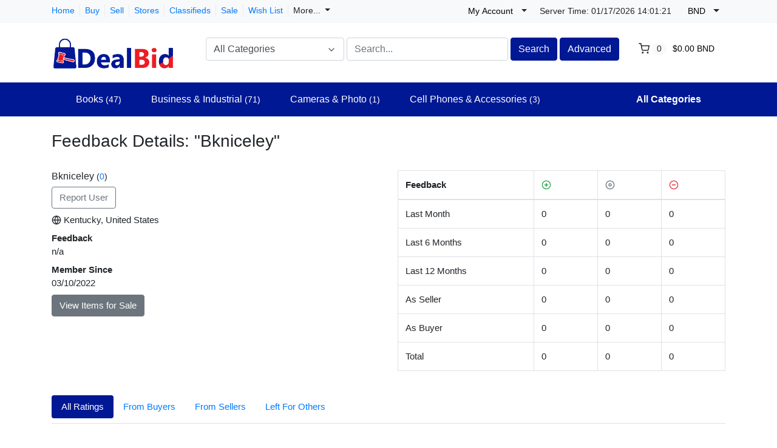

--- FILE ---
content_type: text/html; charset=UTF-8
request_url: https://www.dealbid.com/display-feedback/bkniceley/?selected_currency=bnd
body_size: 15428
content:
<!DOCTYPE html>

<html dir="ltr" lang="en">
<head>
    <title>DealBid</title>
    <meta charset="utf-8">
<meta name="robots" content="index, follow">
<meta name="viewport" content="width=device-width, initial-scale=1.0">
<meta http-equiv="X-UA-Compatible" content="IE=edge">

    <link href="/css/flag-icons/css/flag-icon.min.css" rel="stylesheet" type="text/css">
<link href="/css/bootstrap.min.css" rel="stylesheet" type="text/css">
<link href="/js/slick/slick.css" rel="stylesheet" type="text/css">
<link href="/js/slick/slick-theme.css" rel="stylesheet" type="text/css">
<link href="/js/magnific-popup/magnific-popup.css" rel="stylesheet" type="text/css">
<link href="/css/default.css" rel="stylesheet" type="text/css">
<!--[if lt IE 9]><link href="/css/style.ie.css" media="all" rel="stylesheet" type="text/css"><![endif]-->
<link href="/css/mods.css" rel="stylesheet" type="text/css">
<link href="/uploads/dealbidedited.png" rel="shortcut icon" type="image/vnd.microsoft.icon">
<script src="/js/feather.min.js" type="text/javascript"></script>
<link href="/js/bootstrap-datetimepicker/css/tempusdominus-bootstrap-4.min.css" media="screen" rel="stylesheet" type="text/css">
<script type="text/javascript" src="/js/jquery.min.js"></script>
<script type="text/javascript" src="/js/jquery-migrate-3.0.0.min.js"></script>
<!-- Global site tag (gtag.js) - Google Analytics -->
<script async src="https://www.googletagmanager.com/gtag/js?id=G-Z7QLEEDKVM"></script>
<script>
  window.dataLayer = window.dataLayer || [];
  function gtag(){dataLayer.push(arguments);}
  gtag('js', new Date());

  gtag('config', 'G-Z7QLEEDKVM');
</script>

<script>(function(w,d,t,r,u){var f,n,i;w[u]=w[u]||[],f=function(){var o={ti:"17546434"};o.q=w[u],w[u]=new UET(o),w[u].push("pageLoad")},n=d.createElement(t),n.src=r,n.async=1,n.onload=n.onreadystatechange=function(){var s=this.readyState;s&&s!=="loaded"&&s!=="complete"||(f(),n.onload=n.onreadystatechange=null)},i=d.getElementsByTagName(t)[0],i.parentNode.insertBefore(n,i)})(window,document,"script","//bat.bing.com/bat.js","uetq");</script>

<script src="https://www.dwin1.com/19038.js" type="text/javascript" defer="defer"></script>

<!-- Default Statcounter code for Tracking DealBid https://www.dealbid.com -->
<script type="text/javascript">
var sc_project=12785756; 
var sc_invisible=1; 
var sc_security="477ab587"; 
</script>
<script type="text/javascript"
src="https://www.statcounter.com/counter/counter.js" async></script>
<noscript><div class="statcounter"><a title="Web Analytics Made Easy -
Statcounter" href="https://statcounter.com/" target="_blank"><img
class="statcounter" src="https://c.statcounter.com/12785756/0/477ab587/1/"
alt="Web Analytics Made Easy - Statcounter"
referrerPolicy="no-referrer-when-downgrade"></a></div></noscript>
<!-- End of Statcounter Code -->
<link href="/themes/eight/css/theme.css" media="all" rel="stylesheet" type="text/css">
<link href="/themes/eight/css/header.three.css" media="all" rel="stylesheet" type="text/css">
<link href="/themes/eight/css/colors.css" media="all" rel="stylesheet" type="text/css"></head>
<body class="theme-blue">


<!-- HEADER -->
<header>
    
<style type="text/css">
    .navbar-categories .dropdown-menu {
    display: block;
    visibility: hidden;
    opacity: 0;
    -webkit-transition: .5s linear;
    -o-transition: .5s linear;
    transition: .5s linear;
	transition-delay: .5s;
}
header .desktop-navbar .fs-dropdown:hover > .dropdown-menu {
    visibility: visible;
    opacity: 1;
}
</style>

<!-- NAVIGATION FOR LG & UP -->
<div class="d-none d-lg-block desktop-navbar">
    <div class="bg-light mb-1 py-0">
        <div class="container">
            <div class="row">
                <div class="col">
                    <div class="mt-2 d-flex align-items-center justify-content-start">
                        <ul class="navbar-nav nav-top-left mr-3">
                                                                                                <li class="nav-item ">
                                        <a class="nav-link"
                                           href="https://www.dealbid.com/">
                                            Home                                        </a>
                                    </li>
                                                                                                                                <li class="nav-item ">
                                        <a class="nav-link"
                                           href="https://www.dealbid.com/categories">
                                            Buy                                        </a>
                                    </li>
                                                                                                                                <li class="nav-item ">
                                        <a class="nav-link"
                                           href="https://www.dealbid.com/sell">
                                            Sell                                        </a>
                                    </li>
                                                                                                                                                                                            <li class="nav-item ">
                                        <a class="nav-link"
                                           href="https://www.dealbid.com/all-stores">
                                            Stores                                        </a>
                                    </li>
                                                                                                                                                                                            <li class="nav-item ">
                                        <a class="nav-link"
                                           href="https://www.dealbid.com/search/?listing_type=classified">
                                            Classifieds                                        </a>
                                    </li>
                                                                                                                                <li class="nav-item ">
                                        <a class="nav-link"
                                           href="https://www.dealbid.com/search/discounted">
                                            Sale                                        </a>
                                    </li>
                                                            
                            <li class="nav-item">
                                <a class="nav-link"
                                   href="https://www.dealbid.com/members/tools/watched-items"
                                   title="Wish List">
                                    Wish List</a>
                            </li>
							
                            <li class="nav-item">
                                <a class="nav-link dropdown-toggle" data-toggle="dropdown">
                                More...</span>
                                </a>

                                
                                <ul class="dropdown-menu user-dropdown" role="menu">
                                                                            <li class="dropdown-menu-right">
                                            <a class="dropdown-item" href="https://www.dealbid.com/about-us">
                                                About Us                                            </a>
                                        </li>
                                                                            <li class="dropdown-menu-right">
                                            <a class="dropdown-item" href="https://www.dealbid.com/contact-us">
                                                Contact Us                                            </a>
                                        </li>
                                                                            <li class="dropdown-menu-right">
                                            <a class="dropdown-item" href="https://www.dealbid.com/advertise-with-us">
                                                Advertise with Us                                            </a>
                                        </li>
                                                                            <li class="dropdown-menu-right">
                                            <a class="dropdown-item" href="https://www.dealbid.com/help">
                                                Site Help                                            </a>
                                        </li>
                                                                    </ul>
                            </li>													
                        </ul>
                    </div>
                </div>

                <div class="col-lg-auto px-1 au-links-desktop">
                    
<ul class="navbar-nav nav-links-desktop">
    <li class="nav-item">
                    <a class="nav-link"
               href="https://www.dealbid.com/sign-up"
               title="Sign Up">Sign Up </a>
            </li>
    <li class="nav-item">
                    <a class="nav-link dialog-box" rel="nofollow"
               href="https://www.dealbid.com/sign-in-modal"
               title="Sign In">Sign In</a>
            </li>

    <li class="nav-item">
        <a class="nav-link"
           href="https://www.dealbid.com/members/tools/watched-items"
           title="Wish List">Wish List</a>
    </li>
</ul>

<div class="dropdown user-dropdown">
    <button class="btn dropdown-toggle" type="button"
            id="myAccountDropdown" data-toggle="dropdown" aria-haspopup="true" aria-expanded="true">
                            <span class="badge badge-text badge-slim">My Account</span>
    </button>

    <div class="dropdown-menu dropdown-menu-right" aria-labelledby="myAccountDropdown">

        
                                                                                                                                                                        
                    <a class="dropdown-item"
               href="https://www.dealbid.com/sign-up"
               title="Sign Up">
                Sign Up </a>
        
        
                    <a class="dropdown-item dialog-box"
               href="https://www.dealbid.com/sign-in-modal"
               title="Sign In">Sign In</a>
            </div>
</div>



                </div>

                <div class="col-lg-auto px-1 mt-1" style="padding-top: 2px;">    
                    <small>
                        Server Time:                        <span id="live-time-id" class="d-none">01/17/2026  <span></span></span>                    </small>
                </div>

                <!-- ## -- ADD -- [ MOD:- CURRENCY SELECTOR ] -->
                                    <div class="col-lg-auto px-1">
                        <div class="dropdown currency-selector-dropdown">
    <button class="btn dropdown-toggle" type="button" id="currencySelectorDropdown" data-toggle="dropdown"
            aria-haspopup="true" aria-expanded="true">
        <span class="badge badge-text badge-slim">BND</span>
    </button>

    <div class="dropdown-menu dropdown-menu-right" aria-labelledby="currencySelectorDropdown">
                    <div class="my-1">
                <a href="https://www.dealbid.com/display-feedback/bkniceley/?selected_currency=default">
                    <span class="badge badge-text badge-slim"></span>
                    Default Currency USD                </a>
            </div>
                    <div class="my-1">
                <a href="https://www.dealbid.com/display-feedback/bkniceley/?selected_currency=ars">
                    <span class="badge badge-text badge-slim">ARS</span>
                    Argentina (Peso)                </a>
            </div>
                    <div class="my-1">
                <a href="https://www.dealbid.com/display-feedback/bkniceley/?selected_currency=aud">
                    <span class="badge badge-text badge-slim">AUD</span>
                    Australia (Dollar)                </a>
            </div>
                    <div class="my-1">
                <a href="https://www.dealbid.com/display-feedback/bkniceley/?selected_currency=azn">
                    <span class="badge badge-text badge-slim">AZN</span>
                    Azerbaijan (Manat)                </a>
            </div>
                    <div class="my-1">
                <a href="https://www.dealbid.com/display-feedback/bkniceley/?selected_currency=bbd">
                    <span class="badge badge-text badge-slim">BBD</span>
                    Barbados (Dollar)                </a>
            </div>
                    <div class="my-1">
                <a href="https://www.dealbid.com/display-feedback/bkniceley/?selected_currency=bob">
                    <span class="badge badge-text badge-slim">BOB</span>
                    Bolivia (Boliviano)                </a>
            </div>
                    <div class="my-1">
                <a href="https://www.dealbid.com/display-feedback/bkniceley/?selected_currency=bwp">
                    <span class="badge badge-text badge-slim">BWP</span>
                    Botswana (Pula)                </a>
            </div>
                    <div class="my-1">
                <a href="https://www.dealbid.com/display-feedback/bkniceley/?selected_currency=bgn">
                    <span class="badge badge-text badge-slim">BGN</span>
                    Bulgaria (Lev)                </a>
            </div>
                    <div class="my-1">
                <a href="https://www.dealbid.com/display-feedback/bkniceley/?selected_currency=brl">
                    <span class="badge badge-text badge-slim">BRL</span>
                    Brazil (Real)                </a>
            </div>
                    <div class="my-1">
                <a href="https://www.dealbid.com/display-feedback/bkniceley/?selected_currency=bnd">
                    <span class="badge badge-text badge-slim">BND</span>
                    Brunei (Darussalam Dollar)                </a>
            </div>
                    <div class="my-1">
                <a href="https://www.dealbid.com/display-feedback/bkniceley/?selected_currency=cad">
                    <span class="badge badge-text badge-slim">CAD</span>
                    Canada (Dollar)                </a>
            </div>
                    <div class="my-1">
                <a href="https://www.dealbid.com/display-feedback/bkniceley/?selected_currency=clp">
                    <span class="badge badge-text badge-slim">CLP</span>
                    Chile (Peso)                </a>
            </div>
                    <div class="my-1">
                <a href="https://www.dealbid.com/display-feedback/bkniceley/?selected_currency=cny">
                    <span class="badge badge-text badge-slim">CNY</span>
                    China (Yuan Renminbi)                </a>
            </div>
                    <div class="my-1">
                <a href="https://www.dealbid.com/display-feedback/bkniceley/?selected_currency=cop">
                    <span class="badge badge-text badge-slim">COP</span>
                    Colombia (Peso)                </a>
            </div>
                    <div class="my-1">
                <a href="https://www.dealbid.com/display-feedback/bkniceley/?selected_currency=crc">
                    <span class="badge badge-text badge-slim">CRC</span>
                    Costa Rica (Colon)                </a>
            </div>
                    <div class="my-1">
                <a href="https://www.dealbid.com/display-feedback/bkniceley/?selected_currency=hrk">
                    <span class="badge badge-text badge-slim">HRK</span>
                    Croatia (Kuna)                </a>
            </div>
                    <div class="my-1">
                <a href="https://www.dealbid.com/display-feedback/bkniceley/?selected_currency=czk">
                    <span class="badge badge-text badge-slim">CZK</span>
                    Czech Republic (Koruna)                </a>
            </div>
                    <div class="my-1">
                <a href="https://www.dealbid.com/display-feedback/bkniceley/?selected_currency=dkk">
                    <span class="badge badge-text badge-slim">DKK</span>
                    Denmark (Krone)                </a>
            </div>
                    <div class="my-1">
                <a href="https://www.dealbid.com/display-feedback/bkniceley/?selected_currency=dop">
                    <span class="badge badge-text badge-slim">DOP</span>
                    Dominican Republic (Peso)                </a>
            </div>
                    <div class="my-1">
                <a href="https://www.dealbid.com/display-feedback/bkniceley/?selected_currency=egp">
                    <span class="badge badge-text badge-slim">EGP</span>
                    Egypt (Pound)                </a>
            </div>
                    <div class="my-1">
                <a href="https://www.dealbid.com/display-feedback/bkniceley/?selected_currency=eur">
                    <span class="badge badge-text badge-slim">EUR</span>
                    Euro Member (Euro)                </a>
            </div>
                    <div class="my-1">
                <a href="https://www.dealbid.com/display-feedback/bkniceley/?selected_currency=hkd">
                    <span class="badge badge-text badge-slim">HKD</span>
                    Hong Kong (Dollar)                </a>
            </div>
                    <div class="my-1">
                <a href="https://www.dealbid.com/display-feedback/bkniceley/?selected_currency=huf">
                    <span class="badge badge-text badge-slim">HUF</span>
                    Hungary (Forint)                </a>
            </div>
                    <div class="my-1">
                <a href="https://www.dealbid.com/display-feedback/bkniceley/?selected_currency=isk">
                    <span class="badge badge-text badge-slim">ISK</span>
                    Iceland (Krona)                </a>
            </div>
                    <div class="my-1">
                <a href="https://www.dealbid.com/display-feedback/bkniceley/?selected_currency=inr">
                    <span class="badge badge-text badge-slim">INR</span>
                    India (Rupee)                </a>
            </div>
                    <div class="my-1">
                <a href="https://www.dealbid.com/display-feedback/bkniceley/?selected_currency=idr">
                    <span class="badge badge-text badge-slim">IDR</span>
                    Indonesia (Rupiah)                </a>
            </div>
                    <div class="my-1">
                <a href="https://www.dealbid.com/display-feedback/bkniceley/?selected_currency=ils">
                    <span class="badge badge-text badge-slim">ILS</span>
                    Israel (Shekel)                </a>
            </div>
                    <div class="my-1">
                <a href="https://www.dealbid.com/display-feedback/bkniceley/?selected_currency=jpy">
                    <span class="badge badge-text badge-slim">JPY</span>
                    Japan (Yen)                </a>
            </div>
                    <div class="my-1">
                <a href="https://www.dealbid.com/display-feedback/bkniceley/?selected_currency=kzt">
                    <span class="badge badge-text badge-slim">KZT</span>
                    Kazakhstan (Tenge)                </a>
            </div>
                    <div class="my-1">
                <a href="https://www.dealbid.com/display-feedback/bkniceley/?selected_currency=krw">
                    <span class="badge badge-text badge-slim">KRW</span>
                    Korea (South) (Won)                </a>
            </div>
                    <div class="my-1">
                <a href="https://www.dealbid.com/display-feedback/bkniceley/?selected_currency=kgs">
                    <span class="badge badge-text badge-slim">KGS</span>
                    Kyrgyzstan (Som)                </a>
            </div>
                    <div class="my-1">
                <a href="https://www.dealbid.com/display-feedback/bkniceley/?selected_currency=lbp">
                    <span class="badge badge-text badge-slim">LBP</span>
                    Lebanon (Pound)                </a>
            </div>
                    <div class="my-1">
                <a href="https://www.dealbid.com/display-feedback/bkniceley/?selected_currency=myr">
                    <span class="badge badge-text badge-slim">MYR</span>
                    Malaysia (Ringgit)                </a>
            </div>
                    <div class="my-1">
                <a href="https://www.dealbid.com/display-feedback/bkniceley/?selected_currency=mur">
                    <span class="badge badge-text badge-slim">MUR</span>
                    Mauritius (Rupee)                </a>
            </div>
                    <div class="my-1">
                <a href="https://www.dealbid.com/display-feedback/bkniceley/?selected_currency=mxn">
                    <span class="badge badge-text badge-slim">MXN</span>
                    Mexico (Peso)                </a>
            </div>
                    <div class="my-1">
                <a href="https://www.dealbid.com/display-feedback/bkniceley/?selected_currency=npr">
                    <span class="badge badge-text badge-slim">NPR</span>
                    Nepal (Rupee)                </a>
            </div>
                    <div class="my-1">
                <a href="https://www.dealbid.com/display-feedback/bkniceley/?selected_currency=nzd">
                    <span class="badge badge-text badge-slim">NZD</span>
                    New Zealand (Dollar)                </a>
            </div>
                    <div class="my-1">
                <a href="https://www.dealbid.com/display-feedback/bkniceley/?selected_currency=nio">
                    <span class="badge badge-text badge-slim">NIO</span>
                    Nicaragua (Cordoba)                </a>
            </div>
                    <div class="my-1">
                <a href="https://www.dealbid.com/display-feedback/bkniceley/?selected_currency=ngn">
                    <span class="badge badge-text badge-slim">NGN</span>
                    Nigeria (Naira)                </a>
            </div>
                    <div class="my-1">
                <a href="https://www.dealbid.com/display-feedback/bkniceley/?selected_currency=nok">
                    <span class="badge badge-text badge-slim">NOK</span>
                    Norway (Krone)                </a>
            </div>
                    <div class="my-1">
                <a href="https://www.dealbid.com/display-feedback/bkniceley/?selected_currency=omr">
                    <span class="badge badge-text badge-slim">OMR</span>
                    Oman (Rial)                </a>
            </div>
                    <div class="my-1">
                <a href="https://www.dealbid.com/display-feedback/bkniceley/?selected_currency=pkr">
                    <span class="badge badge-text badge-slim">PKR</span>
                    Pakistan (Rupee)                </a>
            </div>
                    <div class="my-1">
                <a href="https://www.dealbid.com/display-feedback/bkniceley/?selected_currency=pyg">
                    <span class="badge badge-text badge-slim">PYG</span>
                    Paraguay (Guarani)                </a>
            </div>
                    <div class="my-1">
                <a href="https://www.dealbid.com/display-feedback/bkniceley/?selected_currency=pen">
                    <span class="badge badge-text badge-slim">PEN</span>
                    Peru (Nuevo Sol)                </a>
            </div>
                    <div class="my-1">
                <a href="https://www.dealbid.com/display-feedback/bkniceley/?selected_currency=php">
                    <span class="badge badge-text badge-slim">PHP</span>
                    Philippines (Peso)                </a>
            </div>
                    <div class="my-1">
                <a href="https://www.dealbid.com/display-feedback/bkniceley/?selected_currency=pln">
                    <span class="badge badge-text badge-slim">PLN</span>
                    Poland (Zloty)                </a>
            </div>
                    <div class="my-1">
                <a href="https://www.dealbid.com/display-feedback/bkniceley/?selected_currency=qar">
                    <span class="badge badge-text badge-slim">QAR</span>
                    Qatar (Riyal)                </a>
            </div>
                    <div class="my-1">
                <a href="https://www.dealbid.com/display-feedback/bkniceley/?selected_currency=ron">
                    <span class="badge badge-text badge-slim">RON</span>
                    Romania (New Leu)                </a>
            </div>
                    <div class="my-1">
                <a href="https://www.dealbid.com/display-feedback/bkniceley/?selected_currency=rub">
                    <span class="badge badge-text badge-slim">RUB</span>
                    Russia (Ruble)                </a>
            </div>
                    <div class="my-1">
                <a href="https://www.dealbid.com/display-feedback/bkniceley/?selected_currency=sar">
                    <span class="badge badge-text badge-slim">SAR</span>
                    Saudi Arabia (Riyal)                </a>
            </div>
                    <div class="my-1">
                <a href="https://www.dealbid.com/display-feedback/bkniceley/?selected_currency=rsd">
                    <span class="badge badge-text badge-slim">RSD</span>
                    Serbia (Dinar)                </a>
            </div>
                    <div class="my-1">
                <a href="https://www.dealbid.com/display-feedback/bkniceley/?selected_currency=sgd">
                    <span class="badge badge-text badge-slim">SGD</span>
                    Singapore (Dollar)                </a>
            </div>
                    <div class="my-1">
                <a href="https://www.dealbid.com/display-feedback/bkniceley/?selected_currency=zar">
                    <span class="badge badge-text badge-slim">ZAR</span>
                    South Africa (Rand)                </a>
            </div>
                    <div class="my-1">
                <a href="https://www.dealbid.com/display-feedback/bkniceley/?selected_currency=lkr">
                    <span class="badge badge-text badge-slim">LKR</span>
                    Sri Lanka (Rupee)                </a>
            </div>
                    <div class="my-1">
                <a href="https://www.dealbid.com/display-feedback/bkniceley/?selected_currency=sek">
                    <span class="badge badge-text badge-slim">SEK</span>
                    Sweden (Krona)                </a>
            </div>
                    <div class="my-1">
                <a href="https://www.dealbid.com/display-feedback/bkniceley/?selected_currency=chf">
                    <span class="badge badge-text badge-slim">CHF</span>
                    Switzerland (Franc)                </a>
            </div>
                    <div class="my-1">
                <a href="https://www.dealbid.com/display-feedback/bkniceley/?selected_currency=twd">
                    <span class="badge badge-text badge-slim">TWD</span>
                    Taiwan (New Dollar)                </a>
            </div>
                    <div class="my-1">
                <a href="https://www.dealbid.com/display-feedback/bkniceley/?selected_currency=thb">
                    <span class="badge badge-text badge-slim">THB</span>
                    Thailand (Baht)                </a>
            </div>
                    <div class="my-1">
                <a href="https://www.dealbid.com/display-feedback/bkniceley/?selected_currency=ttd">
                    <span class="badge badge-text badge-slim">TTD</span>
                    Trinidad and Tobago (Dollar)                </a>
            </div>
                    <div class="my-1">
                <a href="https://www.dealbid.com/display-feedback/bkniceley/?selected_currency=uah">
                    <span class="badge badge-text badge-slim">UAH</span>
                    Ukraine (Hryvna)                </a>
            </div>
                    <div class="my-1">
                <a href="https://www.dealbid.com/display-feedback/bkniceley/?selected_currency=gbp">
                    <span class="badge badge-text badge-slim">GBP</span>
                    United Kingdom (Pound)                </a>
            </div>
                    <div class="my-1">
                <a href="https://www.dealbid.com/display-feedback/bkniceley/?selected_currency=usd">
                    <span class="badge badge-text badge-slim">USD</span>
                    United States (Dollar)                </a>
            </div>
                    <div class="my-1">
                <a href="https://www.dealbid.com/display-feedback/bkniceley/?selected_currency=uyu">
                    <span class="badge badge-text badge-slim">UYU</span>
                    Uruguay (Peso)                </a>
            </div>
                    <div class="my-1">
                <a href="https://www.dealbid.com/display-feedback/bkniceley/?selected_currency=uzs">
                    <span class="badge badge-text badge-slim">UZS</span>
                    Uzbekistan (Som)                </a>
            </div>
                    <div class="my-1">
                <a href="https://www.dealbid.com/display-feedback/bkniceley/?selected_currency=vnd">
                    <span class="badge badge-text badge-slim">VND</span>
                    Viet Nam (Dong)                </a>
            </div>
            </div>
</div>
                    </div>
                                <!-- ## -- ./ADD -- [ MOD:- CURRENCY SELECTOR ] -->

                <div class="col-lg-auto px-1">
                    <!-- LANGUAGE BAR -->
                    
<style>
.goog-te-gadget-simple  {
  background-color: rgba(255,255,255,0.20)!important;
  border: 1px solid rgba(255,255,255,0.50) !important;
  padding: 0px!important;
  border-radius: 4px!important;
  display: inline-block;
  margin-top: 6px;
  cursor: pointer;
  zoom: 0;
}
</style>

<div id="googleTranslateElement" class="badge badge-text badge-slim"></div>
                    <!-- /LANGUAGE BAR -->
                </div>
            </div>
        </div>
    </div>

    <!-- HEADER NAVIGATION -->
    <div class="container">
        <div class="row py-1 mb-3">
            <div class="col-auto">
                <a href="https://www.dealbid.com/"
                   title="DealBid">
                    <img src="/uploads/dealbidnewsize.png"
                         class="logo img-fluid"
                         alt="DealBid">
                </a>
            </div>
            <div class="col">
                <div class="row mt-3 ml-4">
                    <div class="col-md">
                        <!-- SEARCH FORM -->
                        <form id="form-header-search" class="row"
                              action="https://www.dealbid.com/search"
                              method="get">
                            <input type="hidden" name="parent_id" value="">                            <div class="col-4 px-0">
                                <ul id="category-select-content" class="w-100">
                                    <li>
                                        <a href="#"
                                           data-id=""
                                           data-category-name="All Categories">
                                            All Categories                                        </a>
                                    </li>
                                                                            <li>
                                            <a href="https://www.dealbid.com/search/?category_slug=antiques"
                                               data-id="20081"
                                               data-category-name="Antiques">
                                                Antiques                                            </a>
                                        </li>
                                                                                <li>
                                            <a href="https://www.dealbid.com/search/?category_slug=art"
                                               data-id="550"
                                               data-category-name="Art">
                                                Art                                            </a>
                                        </li>
                                                                                <li>
                                            <a href="https://www.dealbid.com/search/?category_slug=baby"
                                               data-id="2984"
                                               data-category-name="Baby">
                                                Baby                                            </a>
                                        </li>
                                                                                <li>
                                            <a href="https://www.dealbid.com/category/books"
                                               data-id="267"
                                               data-category-name="Books">
                                                Books                                            </a>
                                        </li>
                                                                                <li>
                                            <a href="https://www.dealbid.com/search/?category_slug=business-industrial"
                                               data-id="12576"
                                               data-category-name="Business & Industria...">
                                                Business & Industrial                                            </a>
                                        </li>
                                                                                <li>
                                            <a href="https://www.dealbid.com/search/?category_slug=cameras-photo"
                                               data-id="625"
                                               data-category-name="Cameras & Photo">
                                                Cameras & Photo                                            </a>
                                        </li>
                                                                                <li>
                                            <a href="https://www.dealbid.com/search/?category_slug=cars-motorcycles-vehicles"
                                               data-id="6000"
                                               data-category-name="Cars, Motorcycles & ...">
                                                Cars, Motorcycles & Vehicles                                            </a>
                                        </li>
                                                                                <li>
                                            <a href="https://www.dealbid.com/search/?category_slug=cell-phones-accessories"
                                               data-id="15032"
                                               data-category-name="Cell Phones & Access...">
                                                Cell Phones & Accessories                                            </a>
                                        </li>
                                                                                <li>
                                            <a href="https://www.dealbid.com/search/?category_slug=clothing-shoes-accessories"
                                               data-id="11450"
                                               data-category-name="Clothing, Shoes & Ac...">
                                                Clothing, Shoes & Accessories                                            </a>
                                        </li>
                                                                                <li>
                                            <a href="https://www.dealbid.com/search/?category_slug=coins-paper-money"
                                               data-id="11116"
                                               data-category-name="Coins & Paper Money">
                                                Coins & Paper Money                                            </a>
                                        </li>
                                                                                <li>
                                            <a href="https://www.dealbid.com/search/?category_slug=collectibles"
                                               data-id="1"
                                               data-category-name="Collectibles">
                                                Collectibles                                            </a>
                                        </li>
                                                                                <li>
                                            <a href="https://www.dealbid.com/search/?category_slug=computers-tablets-networking"
                                               data-id="58058"
                                               data-category-name="Computers/Tablets & ...">
                                                Computers/Tablets & Networking                                            </a>
                                        </li>
                                                                                <li>
                                            <a href="https://www.dealbid.com/search/?category_slug=consumer-electronics"
                                               data-id="293"
                                               data-category-name="Consumer Electronics">
                                                Consumer Electronics                                            </a>
                                        </li>
                                                                                <li>
                                            <a href="https://www.dealbid.com/search/?category_slug=crafts"
                                               data-id="14339"
                                               data-category-name="Crafts">
                                                Crafts                                            </a>
                                        </li>
                                                                                <li>
                                            <a href="https://www.dealbid.com/search/?category_slug=dolls-bears"
                                               data-id="237"
                                               data-category-name="Dolls & Bears">
                                                Dolls & Bears                                            </a>
                                        </li>
                                                                                <li>
                                            <a href="https://www.dealbid.com/search/?category_slug=dvds-movies"
                                               data-id="11232"
                                               data-category-name="DVDs & Movies">
                                                DVDs & Movies                                            </a>
                                        </li>
                                                                                <li>
                                            <a href="https://www.dealbid.com/search/?category_slug=entertainment-memorabilia"
                                               data-id="45100"
                                               data-category-name="Entertainment Memora...">
                                                Entertainment Memorabilia                                            </a>
                                        </li>
                                                                                <li>
                                            <a href="https://www.dealbid.com/search/?category_slug=gift-cards-coupons"
                                               data-id="172008"
                                               data-category-name="Gift Cards & Coupons">
                                                Gift Cards & Coupons                                            </a>
                                        </li>
                                                                                <li>
                                            <a href="https://www.dealbid.com/category/health-beauty"
                                               data-id="26395"
                                               data-category-name="Health & Beauty">
                                                Health & Beauty                                            </a>
                                        </li>
                                                                                <li>
                                            <a href="https://www.dealbid.com/search/?category_slug=home-garden"
                                               data-id="11700"
                                               data-category-name="Home & Garden">
                                                Home & Garden                                            </a>
                                        </li>
                                                                                <li>
                                            <a href="https://www.dealbid.com/search/?category_slug=jewelry-watches"
                                               data-id="281"
                                               data-category-name="Jewelry & Watches">
                                                Jewelry & Watches                                            </a>
                                        </li>
                                                                                <li>
                                            <a href="https://www.dealbid.com/search/?category_slug=music"
                                               data-id="11233"
                                               data-category-name="Music">
                                                Music                                            </a>
                                        </li>
                                                                                <li>
                                            <a href="https://www.dealbid.com/search/?category_slug=musical-instruments-gear"
                                               data-id="619"
                                               data-category-name="Musical Instruments ...">
                                                Musical Instruments & Gear                                            </a>
                                        </li>
                                                                                <li>
                                            <a href="https://www.dealbid.com/search/?category_slug=pet-supplies"
                                               data-id="1281"
                                               data-category-name="Pet Supplies">
                                                Pet Supplies                                            </a>
                                        </li>
                                                                                <li>
                                            <a href="https://www.dealbid.com/search/?category_slug=pottery-glass"
                                               data-id="870"
                                               data-category-name="Pottery & Glass">
                                                Pottery & Glass                                            </a>
                                        </li>
                                                                                <li>
                                            <a href="https://www.dealbid.com/search/?category_slug=real-estate"
                                               data-id="10542"
                                               data-category-name="Real Estate">
                                                Real Estate                                            </a>
                                        </li>
                                                                                <li>
                                            <a href="https://www.dealbid.com/search/?category_slug=specialty-services"
                                               data-id="316"
                                               data-category-name="Specialty Services">
                                                Specialty Services                                            </a>
                                        </li>
                                                                                <li>
                                            <a href="https://www.dealbid.com/search/?category_slug=sporting-goods"
                                               data-id="888"
                                               data-category-name="Sporting Goods">
                                                Sporting Goods                                            </a>
                                        </li>
                                                                                <li>
                                            <a href="https://www.dealbid.com/search/?category_slug=sports-memorabilia-cards"
                                               data-id="64482"
                                               data-category-name="Sports Memorabilia &...">
                                                Sports Memorabilia & Cards                                            </a>
                                        </li>
                                                                                <li>
                                            <a href="https://www.dealbid.com/search/?category_slug=stamps"
                                               data-id="260"
                                               data-category-name="Stamps">
                                                Stamps                                            </a>
                                        </li>
                                                                                <li>
                                            <a href="https://www.dealbid.com/search/?category_slug=tickets-experiences"
                                               data-id="1305"
                                               data-category-name="Tickets & Experience...">
                                                Tickets & Experiences                                            </a>
                                        </li>
                                                                                <li>
                                            <a href="https://www.dealbid.com/search/?category_slug=toys-hobbies"
                                               data-id="220"
                                               data-category-name="Toys & Hobbies">
                                                Toys & Hobbies                                            </a>
                                        </li>
                                                                                <li>
                                            <a href="https://www.dealbid.com/search/?category_slug=travel"
                                               data-id="3252"
                                               data-category-name="Travel">
                                                Travel                                            </a>
                                        </li>
                                                                                <li>
                                            <a href="https://www.dealbid.com/search/?category_slug=video-games-consoles"
                                               data-id="1249"
                                               data-category-name="Video Games & Consol...">
                                                Video Games & Consoles                                            </a>
                                        </li>
                                                                                <li>
                                            <a href="https://www.dealbid.com/search/?category_slug=everything-else"
                                               data-id="99"
                                               data-category-name="Everything Else">
                                                Everything Else                                            </a>
                                        </li>
                                                                        </ul>
                                <a id="category-select-btn" class="form-control" href="#">
                                    <span>All Categories</span> <span
                                            data-feather="chevron-down"></span>
                                </a>
                            </div>
                            <div class="col px-1">
                                <input id="basic-search" type="text" name="keywords" class="form-control"
                                       value=""
                                       placeholder="Search...">
                            </div>
                            <div class="col-auto px-0">
                                <button type="submit"
                                        class="btn btn-primary">Search</button>
                            </div>
                            <div class="col-auto px-1">
                                <a class="btn btn-primary"
                                   href="https://www.dealbid.com/advanced-search">Advanced</a>
                            </div>
                        </form>
                    </div>
                    <!-- /SEARCH FORM -->

                                            <div class="col-md-auto au-cart-dropdown">
                            
<div class="dropdown cart-dropdown">
    <!-- DESKTOP BUTTON -->
    <button class="btn dropdown-toggle d-none d-lg-block" type="button" id="cartDropdown" data-toggle="dropdown"
            aria-haspopup="true" aria-expanded="true">
        <span data-feather="shopping-cart"></span>
        <span class="badge badge-pill badge-light">0</span>
        <span class="badge badge-text badge-slim">$0.00 BND</span>
    </button>
    <!-- /DESKTOP BUTTON -->

    <!-- MOBILE BUTTON -->
    <a href="https://www.dealbid.com/cart" class="btn d-block d-lg-none">
        <span data-feather="shopping-cart"></span>
        <span class="badge badge-pill badge-light">0</span>
    </a>
    <!-- /MOBILE BUTTON -->

    <div class="dropdown-menu dropdown-menu-right" aria-labelledby="cartDropdown">

                    <div class="text-center"> Your shopping cart is empty.</div>
            </div>
</div>                        </div>
                                    </div>
            </div>
        </div>
    </div>
    <!-- /HEADER NAVIGATION -->

    <!-- SEARCH BAR -->
    <div class="bg-search mt-2 mb-4 py-1">
        <div class="container">
            <nav class="navbar navbar-expand-md navbar-light nav-search">
                <ul class="nav navbar-nav navbar-categories">
                    
                            <li class="fs-dropdown">
                                <a href="https://www.dealbid.com/category/books" style="color: #FFF;" 
                                   class="category-has-children"
                                   data-category-id="267">
                                    Books                                    <small>(47)</small>                                </a>
                                <div class="dropdown-menu fs-dropdown-menu">
                                    <div class="row pl-3 pr-5 pb-3">
                                                                                    <div class="col-sm-8">
                                                <div class="masonry-layout" style="column-count: 2">
                                                                                                                <div class="masonry-layout__panel">
                                                                <h5 class="subcategory-header">
                                                                    <a href="https://www.dealbid.com/categories/books_accessories">
                                                                        Accessories                                                                        <small>(0)</small>                                                                    </a>
                                                                </h5>

                                                                                                                            </div>
                                                                                                                        <div class="masonry-layout__panel">
                                                                <h5 class="subcategory-header">
                                                                    <a href="https://www.dealbid.com/search/?category_slug=books_antiquarian-collectible">
                                                                        Antiquarian & Collectible                                                                        <small>(0)</small>                                                                    </a>
                                                                </h5>

                                                                                                                            </div>
                                                                                                                        <div class="masonry-layout__panel">
                                                                <h5 class="subcategory-header">
                                                                    <a href="https://www.dealbid.com/search/?category_slug=books_audiobooks">
                                                                        Audiobooks                                                                        <small>(0)</small>                                                                    </a>
                                                                </h5>

                                                                                                                            </div>
                                                                                                                        <div class="masonry-layout__panel">
                                                                <h5 class="subcategory-header">
                                                                    <a href="https://www.dealbid.com/search/?category_slug=books_catalogs">
                                                                        Catalogs                                                                        <small>(0)</small>                                                                    </a>
                                                                </h5>

                                                                                                                            </div>
                                                                                                                        <div class="masonry-layout__panel">
                                                                <h5 class="subcategory-header">
                                                                    <a href="https://www.dealbid.com/categories/books_children-young-adults">
                                                                        Children & Young Adults                                                                        <small>(1)</small>                                                                    </a>
                                                                </h5>

                                                                                                                            </div>
                                                                                                                        <div class="masonry-layout__panel">
                                                                <h5 class="subcategory-header">
                                                                    <a href="https://www.dealbid.com/search/?category_slug=books_fiction-literature">
                                                                        Fiction & Literature                                                                        <small>(41)</small>                                                                    </a>
                                                                </h5>

                                                                                                                            </div>
                                                                                                                        <div class="masonry-layout__panel">
                                                                <h5 class="subcategory-header">
                                                                    <a href="https://www.dealbid.com/search/?category_slug=books_magazines">
                                                                        Magazines                                                                        <small>(0)</small>                                                                    </a>
                                                                </h5>

                                                                                                                            </div>
                                                                                                                        <div class="masonry-layout__panel">
                                                                <h5 class="subcategory-header">
                                                                    <a href="https://www.dealbid.com/search/?category_slug=books_nonfiction">
                                                                        Nonfiction                                                                        <small>(1)</small>                                                                    </a>
                                                                </h5>

                                                                                                                            </div>
                                                                                                                        <div class="masonry-layout__panel">
                                                                <h5 class="subcategory-header">
                                                                    <a href="https://www.dealbid.com/search/?category_slug=books_other-books">
                                                                        Other Books                                                                        <small>(3)</small>                                                                    </a>
                                                                </h5>

                                                                                                                            </div>
                                                                                                                        <div class="masonry-layout__panel">
                                                                <h5 class="subcategory-header">
                                                                    <a href="https://www.dealbid.com/categories/books_textbooks-education-reference">
                                                                        Textbooks, Education & Reference                                                                        <small>(1)</small>                                                                    </a>
                                                                </h5>

                                                                                                                            </div>
                                                                                                                        <div class="masonry-layout__panel">
                                                                <h5 class="subcategory-header">
                                                                    <a href="https://www.dealbid.com/categories/books_wholesale-bulk-lots">
                                                                        Wholesale & Bulk Lots                                                                        <small>(0)</small>                                                                    </a>
                                                                </h5>

                                                                                                                            </div>
                                                                                                            </div>
                                            </div>
                                            <div class="col-sm-4">
                                                                                            </div>
                                                                            </div>
                                </div>
                            </li>
                            
                            <li class="fs-dropdown">
                                <a href="https://www.dealbid.com/search/?category_slug=business-industrial" style="color: #FFF;" 
                                   class="category-has-children"
                                   data-category-id="12576">
                                    Business & Industrial                                    <small>(71)</small>                                </a>
                                <div class="dropdown-menu fs-dropdown-menu">
                                    <div class="row pl-3 pr-5 pb-3">
                                                                                    <div class="col-sm-8">
                                                <div class="masonry-layout" style="column-count: 2">
                                                                                                                <div class="masonry-layout__panel">
                                                                <h5 class="subcategory-header">
                                                                    <a href="https://www.dealbid.com/categories/business-industrial_adhesives-sealants-tapes">
                                                                        Adhesives, Sealants & Tapes                                                                        <small>(0)</small>                                                                    </a>
                                                                </h5>

                                                                                                                            </div>
                                                                                                                        <div class="masonry-layout__panel">
                                                                <h5 class="subcategory-header">
                                                                    <a href="https://www.dealbid.com/categories/business-industrial_agriculture-forestry">
                                                                        Agriculture & Forestry                                                                        <small>(0)</small>                                                                    </a>
                                                                </h5>

                                                                                                                            </div>
                                                                                                                        <div class="masonry-layout__panel">
                                                                <h5 class="subcategory-header">
                                                                    <a href="https://www.dealbid.com/categories/business-industrial_automation-motors-drives">
                                                                        Automation, Motors & Drives                                                                        <small>(1)</small>                                                                    </a>
                                                                </h5>

                                                                                                                            </div>
                                                                                                                        <div class="masonry-layout__panel">
                                                                <h5 class="subcategory-header">
                                                                    <a href="https://www.dealbid.com/categories/business-industrial_building-materials-supplies">
                                                                        Building Materials & Supplies                                                                        <small>(1)</small>                                                                    </a>
                                                                </h5>

                                                                                                                            </div>
                                                                                                                        <div class="masonry-layout__panel">
                                                                <h5 class="subcategory-header">
                                                                    <a href="https://www.dealbid.com/categories/business-industrial_cleaning-janitorial-supplies">
                                                                        Cleaning & Janitorial Supplies                                                                        <small>(0)</small>                                                                    </a>
                                                                </h5>

                                                                                                                            </div>
                                                                                                                        <div class="masonry-layout__panel">
                                                                <h5 class="subcategory-header">
                                                                    <a href="https://www.dealbid.com/categories/business-industrial_cnc-metalworking-manufacturing">
                                                                        CNC, Metalworking & Manufacturing                                                                        <small>(0)</small>                                                                    </a>
                                                                </h5>

                                                                                                                            </div>
                                                                                                                        <div class="masonry-layout__panel">
                                                                <h5 class="subcategory-header">
                                                                    <a href="https://www.dealbid.com/categories/business-industrial_electrical-equipment-supplies">
                                                                        Electrical Equipment & Supplies                                                                        <small>(0)</small>                                                                    </a>
                                                                </h5>

                                                                                                                            </div>
                                                                                                                        <div class="masonry-layout__panel">
                                                                <h5 class="subcategory-header">
                                                                    <a href="https://www.dealbid.com/categories/business-industrial_facility-maintenance-safety">
                                                                        Facility Maintenance & Safety                                                                        <small>(0)</small>                                                                    </a>
                                                                </h5>

                                                                                                                            </div>
                                                                                                                        <div class="masonry-layout__panel">
                                                                <h5 class="subcategory-header">
                                                                    <a href="https://www.dealbid.com/categories/business-industrial_fasteners-hardware">
                                                                        Fasteners & Hardware                                                                        <small>(0)</small>                                                                    </a>
                                                                </h5>

                                                                                                                            </div>
                                                                                                                        <div class="masonry-layout__panel">
                                                                <h5 class="subcategory-header">
                                                                    <a href="https://www.dealbid.com/categories/business-industrial_fuel-energy">
                                                                        Fuel & Energy                                                                        <small>(0)</small>                                                                    </a>
                                                                </h5>

                                                                                                                            </div>
                                                                                                                        <div class="masonry-layout__panel">
                                                                <h5 class="subcategory-header">
                                                                    <a href="https://www.dealbid.com/categories/business-industrial_healthcare-lab-dental">
                                                                        Healthcare, Lab & Dental                                                                        <small>(0)</small>                                                                    </a>
                                                                </h5>

                                                                                                                            </div>
                                                                                                                        <div class="masonry-layout__panel">
                                                                <h5 class="subcategory-header">
                                                                    <a href="https://www.dealbid.com/categories/business-industrial_heavy-equipment-parts-attachments">
                                                                        Heavy Equipment, Parts & Attachments                                                                        <small>(0)</small>                                                                    </a>
                                                                </h5>

                                                                                                                            </div>
                                                                                                                        <div class="masonry-layout__panel">
                                                                <h5 class="subcategory-header">
                                                                    <a href="https://www.dealbid.com/categories/business-industrial_hvac">
                                                                        HVAC                                                                        <small>(0)</small>                                                                    </a>
                                                                </h5>

                                                                                                                            </div>
                                                                                                                        <div class="masonry-layout__panel">
                                                                <h5 class="subcategory-header">
                                                                    <a href="https://www.dealbid.com/categories/business-industrial_hydraulics-pneumatics-pumps-plumbing">
                                                                        Hydraulics, Pneumatics, Pumps & Plumbing                                                                        <small>(0)</small>                                                                    </a>
                                                                </h5>

                                                                                                                            </div>
                                                                                                                        <div class="masonry-layout__panel">
                                                                <h5 class="subcategory-header">
                                                                    <a href="https://www.dealbid.com/categories/business-industrial_light-equipment-tools">
                                                                        Light Equipment & Tools                                                                        <small>(0)</small>                                                                    </a>
                                                                </h5>

                                                                                                                            </div>
                                                                                                                        <div class="masonry-layout__panel">
                                                                <h5 class="subcategory-header">
                                                                    <a href="https://www.dealbid.com/categories/business-industrial_material-handling">
                                                                        Material Handling                                                                        <small>(0)</small>                                                                    </a>
                                                                </h5>

                                                                                                                            </div>
                                                                                                                        <div class="masonry-layout__panel">
                                                                <h5 class="subcategory-header">
                                                                    <a href="https://www.dealbid.com/categories/business-industrial_office">
                                                                        Office                                                                        <small>(2)</small>                                                                    </a>
                                                                </h5>

                                                                                                                            </div>
                                                                                                                        <div class="masonry-layout__panel">
                                                                <h5 class="subcategory-header">
                                                                    <a href="https://www.dealbid.com/search/?category_slug=business-industrial_other-business-industrial">
                                                                        Other Business & Industrial                                                                        <small>(40)</small>                                                                    </a>
                                                                </h5>

                                                                                                                            </div>
                                                                                                                        <div class="masonry-layout__panel">
                                                                <h5 class="subcategory-header">
                                                                    <a href="https://www.dealbid.com/categories/business-industrial_printing-graphic-arts">
                                                                        Printing & Graphic Arts                                                                        <small>(0)</small>                                                                    </a>
                                                                </h5>

                                                                                                                            </div>
                                                                                                                        <div class="masonry-layout__panel">
                                                                <h5 class="subcategory-header">
                                                                    <a href="https://www.dealbid.com/categories/business-industrial_restaurant-food-service">
                                                                        Restaurant & Food Service                                                                        <small>(0)</small>                                                                    </a>
                                                                </h5>

                                                                                                                            </div>
                                                                                                                        <div class="masonry-layout__panel">
                                                                <h5 class="subcategory-header">
                                                                    <a href="https://www.dealbid.com/categories/business-industrial_retail-services">
                                                                        Retail & Services                                                                        <small>(0)</small>                                                                    </a>
                                                                </h5>

                                                                                                                            </div>
                                                                                                                        <div class="masonry-layout__panel">
                                                                <h5 class="subcategory-header">
                                                                    <a href="https://www.dealbid.com/categories/business-industrial_test-measurement-inspection">
                                                                        Test, Measurement & Inspection                                                                        <small>(0)</small>                                                                    </a>
                                                                </h5>

                                                                                                                            </div>
                                                                                                                        <div class="masonry-layout__panel">
                                                                <h5 class="subcategory-header">
                                                                    <a href="https://www.dealbid.com/categories/business-industrial_websites-businesses-for-sale">
                                                                        Websites & Businesses for Sale                                                                        <small>(29)</small>                                                                    </a>
                                                                </h5>

                                                                                                                            </div>
                                                                                                            </div>
                                            </div>
                                            <div class="col-sm-4">
                                                                                            </div>
                                                                            </div>
                                </div>
                            </li>
                            
                            <li class="fs-dropdown">
                                <a href="https://www.dealbid.com/search/?category_slug=cameras-photo" style="color: #FFF;" 
                                   class="category-has-children"
                                   data-category-id="625">
                                    Cameras & Photo                                    <small>(1)</small>                                </a>
                                <div class="dropdown-menu fs-dropdown-menu">
                                    <div class="row pl-3 pr-5 pb-3">
                                                                                    <div class="col-sm-8">
                                                <div class="masonry-layout" style="column-count: 2">
                                                                                                                <div class="masonry-layout__panel">
                                                                <h5 class="subcategory-header">
                                                                    <a href="https://www.dealbid.com/categories/cameras-photo_binoculars-telescopes">
                                                                        Binoculars & Telescopes                                                                        <small>(0)</small>                                                                    </a>
                                                                </h5>

                                                                                                                            </div>
                                                                                                                        <div class="masonry-layout__panel">
                                                                <h5 class="subcategory-header">
                                                                    <a href="https://www.dealbid.com/search/?category_slug=cameras-photo_camcorders">
                                                                        Camcorders                                                                        <small>(0)</small>                                                                    </a>
                                                                </h5>

                                                                                                                            </div>
                                                                                                                        <div class="masonry-layout__panel">
                                                                <h5 class="subcategory-header">
                                                                    <a href="https://www.dealbid.com/categories/cameras-photo_camera-photo-accessories">
                                                                        Camera & Photo Accessories                                                                        <small>(1)</small>                                                                    </a>
                                                                </h5>

                                                                                                                            </div>
                                                                                                                        <div class="masonry-layout__panel">
                                                                <h5 class="subcategory-header">
                                                                    <a href="https://www.dealbid.com/category/cameras-photo_camera-drone-parts-accs">
                                                                        Camera Drone Parts & Accs                                                                        <small>(0)</small>                                                                    </a>
                                                                </h5>

                                                                                                                            </div>
                                                                                                                        <div class="masonry-layout__panel">
                                                                <h5 class="subcategory-header">
                                                                    <a href="https://www.dealbid.com/category/cameras-photo_camera-drones">
                                                                        Camera Drones                                                                        <small>(0)</small>                                                                    </a>
                                                                </h5>

                                                                                                                            </div>
                                                                                                                        <div class="masonry-layout__panel">
                                                                <h5 class="subcategory-header">
                                                                    <a href="https://www.dealbid.com/search/?category_slug=cameras-photo_camera-manuals-guides">
                                                                        Camera Manuals & Guides                                                                        <small>(0)</small>                                                                    </a>
                                                                </h5>

                                                                                                                            </div>
                                                                                                                        <div class="masonry-layout__panel">
                                                                <h5 class="subcategory-header">
                                                                    <a href="https://www.dealbid.com/search/?category_slug=cameras-photo_digital-cameras">
                                                                        Digital Cameras                                                                        <small>(0)</small>                                                                    </a>
                                                                </h5>

                                                                                                                            </div>
                                                                                                                        <div class="masonry-layout__panel">
                                                                <h5 class="subcategory-header">
                                                                    <a href="https://www.dealbid.com/search/?category_slug=cameras-photo_digital-photo-frames">
                                                                        Digital Photo Frames                                                                        <small>(0)</small>                                                                    </a>
                                                                </h5>

                                                                                                                            </div>
                                                                                                                        <div class="masonry-layout__panel">
                                                                <h5 class="subcategory-header">
                                                                    <a href="https://www.dealbid.com/categories/cameras-photo_film-photography">
                                                                        Film Photography                                                                        <small>(0)</small>                                                                    </a>
                                                                </h5>

                                                                                                                            </div>
                                                                                                                        <div class="masonry-layout__panel">
                                                                <h5 class="subcategory-header">
                                                                    <a href="https://www.dealbid.com/categories/cameras-photo_flashes-flash-accessories">
                                                                        Flashes & Flash Accessories                                                                        <small>(0)</small>                                                                    </a>
                                                                </h5>

                                                                                                                            </div>
                                                                                                                        <div class="masonry-layout__panel">
                                                                <h5 class="subcategory-header">
                                                                    <a href="https://www.dealbid.com/categories/cameras-photo_lenses-filters">
                                                                        Lenses & Filters                                                                        <small>(0)</small>                                                                    </a>
                                                                </h5>

                                                                                                                            </div>
                                                                                                                        <div class="masonry-layout__panel">
                                                                <h5 class="subcategory-header">
                                                                    <a href="https://www.dealbid.com/categories/cameras-photo_lighting-studio">
                                                                        Lighting & Studio                                                                        <small>(0)</small>                                                                    </a>
                                                                </h5>

                                                                                                                            </div>
                                                                                                                        <div class="masonry-layout__panel">
                                                                <h5 class="subcategory-header">
                                                                    <a href="https://www.dealbid.com/category/cameras-photo_other-cameras-photo">
                                                                        Other Cameras & Photo                                                                        <small>(0)</small>                                                                    </a>
                                                                </h5>

                                                                                                                            </div>
                                                                                                                        <div class="masonry-layout__panel">
                                                                <h5 class="subcategory-header">
                                                                    <a href="https://www.dealbid.com/categories/cameras-photo_replacement-parts-tools">
                                                                        Replacement Parts & Tools                                                                        <small>(0)</small>                                                                    </a>
                                                                </h5>

                                                                                                                            </div>
                                                                                                                        <div class="masonry-layout__panel">
                                                                <h5 class="subcategory-header">
                                                                    <a href="https://www.dealbid.com/categories/cameras-photo_tripods-supports">
                                                                        Tripods & Supports                                                                        <small>(0)</small>                                                                    </a>
                                                                </h5>

                                                                                                                            </div>
                                                                                                                        <div class="masonry-layout__panel">
                                                                <h5 class="subcategory-header">
                                                                    <a href="https://www.dealbid.com/categories/cameras-photo_video-production-editing">
                                                                        Video Production & Editing                                                                        <small>(0)</small>                                                                    </a>
                                                                </h5>

                                                                                                                            </div>
                                                                                                                        <div class="masonry-layout__panel">
                                                                <h5 class="subcategory-header">
                                                                    <a href="https://www.dealbid.com/categories/cameras-photo_vintage-movie-photography">
                                                                        Vintage Movie & Photography                                                                        <small>(0)</small>                                                                    </a>
                                                                </h5>

                                                                                                                            </div>
                                                                                                                        <div class="masonry-layout__panel">
                                                                <h5 class="subcategory-header">
                                                                    <a href="https://www.dealbid.com/search/?category_slug=cameras-photo_wholesale-lots">
                                                                        Wholesale Lots                                                                        <small>(0)</small>                                                                    </a>
                                                                </h5>

                                                                                                                            </div>
                                                                                                            </div>
                                            </div>
                                            <div class="col-sm-4">
                                                                                            </div>
                                                                            </div>
                                </div>
                            </li>
                            
                            <li class="fs-dropdown">
                                <a href="https://www.dealbid.com/search/?category_slug=cell-phones-accessories" style="color: #FFF;" 
                                   class="category-has-children"
                                   data-category-id="15032">
                                    Cell Phones & Accessories                                    <small>(3)</small>                                </a>
                                <div class="dropdown-menu fs-dropdown-menu">
                                    <div class="row pl-3 pr-5 pb-3">
                                                                                    <div class="col-sm-8">
                                                <div class="masonry-layout" style="column-count: 2">
                                                                                                                <div class="masonry-layout__panel">
                                                                <h5 class="subcategory-header">
                                                                    <a href="https://www.dealbid.com/search/?category_slug=cell-phones-accessories_cell-phone-smartphone-parts">
                                                                        Cell Phone & Smartphone Parts                                                                        <small>(0)</small>                                                                    </a>
                                                                </h5>

                                                                                                                            </div>
                                                                                                                        <div class="masonry-layout__panel">
                                                                <h5 class="subcategory-header">
                                                                    <a href="https://www.dealbid.com/categories/cell-phones-accessories_cell-phone-accessories">
                                                                        Cell Phone Accessories                                                                        <small>(2)</small>                                                                    </a>
                                                                </h5>

                                                                                                                            </div>
                                                                                                                        <div class="masonry-layout__panel">
                                                                <h5 class="subcategory-header">
                                                                    <a href="https://www.dealbid.com/search/?category_slug=cell-phones-accessories_cell-phones-smartphones">
                                                                        Cell Phones & Smartphones                                                                        <small>(0)</small>                                                                    </a>
                                                                </h5>

                                                                                                                            </div>
                                                                                                                        <div class="masonry-layout__panel">
                                                                <h5 class="subcategory-header">
                                                                    <a href="https://www.dealbid.com/search/?category_slug=cell-phones-accessories_display-phones">
                                                                        Display Phones                                                                        <small>(0)</small>                                                                    </a>
                                                                </h5>

                                                                                                                            </div>
                                                                                                                        <div class="masonry-layout__panel">
                                                                <h5 class="subcategory-header">
                                                                    <a href="https://www.dealbid.com/search/?category_slug=cell-phones-accessories_mixed-lots">
                                                                        Mixed Lots                                                                        <small>(0)</small>                                                                    </a>
                                                                </h5>

                                                                                                                            </div>
                                                                                                                        <div class="masonry-layout__panel">
                                                                <h5 class="subcategory-header">
                                                                    <a href="https://www.dealbid.com/search/?category_slug=cell-phones-accessories_other-cell-phones-accs">
                                                                        Other Cell Phones & Accs                                                                        <small>(1)</small>                                                                    </a>
                                                                </h5>

                                                                                                                            </div>
                                                                                                                        <div class="masonry-layout__panel">
                                                                <h5 class="subcategory-header">
                                                                    <a href="https://www.dealbid.com/search/?category_slug=cell-phones-accessories_pda-accessories">
                                                                        PDA Accessories                                                                        <small>(0)</small>                                                                    </a>
                                                                </h5>

                                                                                                                            </div>
                                                                                                                        <div class="masonry-layout__panel">
                                                                <h5 class="subcategory-header">
                                                                    <a href="https://www.dealbid.com/search/?category_slug=cell-phones-accessories_pdas">
                                                                        PDAs                                                                        <small>(0)</small>                                                                    </a>
                                                                </h5>

                                                                                                                            </div>
                                                                                                                        <div class="masonry-layout__panel">
                                                                <h5 class="subcategory-header">
                                                                    <a href="https://www.dealbid.com/categories/cell-phones-accessories_phone-cards-sim-cards">
                                                                        Phone Cards & SIM Cards                                                                        <small>(0)</small>                                                                    </a>
                                                                </h5>

                                                                                                                            </div>
                                                                                                                        <div class="masonry-layout__panel">
                                                                <h5 class="subcategory-header">
                                                                    <a href="https://www.dealbid.com/search/?category_slug=cell-phones-accessories_ringtones-logos-software">
                                                                        Ringtones, Logos & Software                                                                        <small>(0)</small>                                                                    </a>
                                                                </h5>

                                                                                                                            </div>
                                                                                                                        <div class="masonry-layout__panel">
                                                                <h5 class="subcategory-header">
                                                                    <a href="https://www.dealbid.com/categories/cell-phones-accessories_smart-watch-accessories">
                                                                        Smart Watch Accessories                                                                        <small>(0)</small>                                                                    </a>
                                                                </h5>

                                                                                                                            </div>
                                                                                                                        <div class="masonry-layout__panel">
                                                                <h5 class="subcategory-header">
                                                                    <a href="https://www.dealbid.com/search/?category_slug=cell-phones-accessories_smart-watches">
                                                                        Smart Watches                                                                        <small>(0)</small>                                                                    </a>
                                                                </h5>

                                                                                                                            </div>
                                                                                                                        <div class="masonry-layout__panel">
                                                                <h5 class="subcategory-header">
                                                                    <a href="https://www.dealbid.com/search/?category_slug=cell-phones-accessories_vintage-cell-phones">
                                                                        Vintage Cell Phones                                                                        <small>(0)</small>                                                                    </a>
                                                                </h5>

                                                                                                                            </div>
                                                                                                            </div>
                                            </div>
                                            <div class="col-sm-4">
                                                                                            </div>
                                                                            </div>
                                </div>
                            </li>
                                                <li class="ml-auto">
                        <a href="https://www.dealbid.com/categories" style="color: #FFF;" class="text-bold">
                            All Categories                        </a>
                    </li>
                </ul>
            </nav>
        </div>
    </div>
    <!-- /SEARCH BAR -->

</div>
<!-- /NAVIGATION FOR LG & UP -->

<!-- NAVIGATION FOR MD & LOWER -->
<div class="d-block d-lg-none mobile-navbar">
    <nav class="navbar" id="mobileNavbar">
        <button type="button" data-toggle="collapse" data-target="#mobileHeaderMenu"
                aria-expanded="false" aria-controls="mobileHeaderMenu">
            <span data-feather="menu"></span>
        </button>

        <a class="navbar-brand" href="https://www.dealbid.com/"
           title="DealBid">
            <img src="/uploads/dealbidnewsize.png"
                 class="logo img-fluid"
                 alt="DealBid">
        </a>

        <button type="button" data-toggle="collapse" data-target="#mobileSearchForm"
                aria-expanded="false" aria-controls="mobileSearchForm">
            <span data-feather="search"></span>
        </button>

                    <div class="au-cart-dropdown">
                
<div class="dropdown cart-dropdown">
    <!-- DESKTOP BUTTON -->
    <button class="btn dropdown-toggle d-none d-lg-block" type="button" id="cartDropdown" data-toggle="dropdown"
            aria-haspopup="true" aria-expanded="true">
        <span data-feather="shopping-cart"></span>
        <span class="badge badge-pill badge-light">0</span>
        <span class="badge badge-text badge-slim">$0.00 BND</span>
    </button>
    <!-- /DESKTOP BUTTON -->

    <!-- MOBILE BUTTON -->
    <a href="https://www.dealbid.com/cart" class="btn d-block d-lg-none">
        <span data-feather="shopping-cart"></span>
        <span class="badge badge-pill badge-light">0</span>
    </a>
    <!-- /MOBILE BUTTON -->

    <div class="dropdown-menu dropdown-menu-right" aria-labelledby="cartDropdown">

                    <div class="text-center"> Your shopping cart is empty.</div>
            </div>
</div>            </div>
        
        <!-- SEARCH FORM -->
        <div class="collapse" id="mobileSearchForm">
            <form action="https://www.dealbid.com/search"
                  method="get">

                <div class="has-icons">
                     <input type="text" name="keywords" value="" id="basic-search" placeholder="Search..." class="form-control has-icon-right">                     <span class="glyphicon glyphicon-search btn-icon-search icon-right"></span>
                </div>
            </form>
        </div>
        <!-- /SEARCH FORM -->

        <!-- HEADER MENU -->
        <div class="collapse" id="mobileHeaderMenu">
            <ul class="nav flex-column">
                <li class="nav-item">
                    <div class="d-flex justify-content-between">
                        <small class="au-welcome-user">
                            Welcome, <strong>Guest</strong>                        </small>

                        <!-- LANGUAGE BAR -->
                        
<style>
.goog-te-gadget-simple  {
  background-color: rgba(255,255,255,0.20)!important;
  border: 1px solid rgba(255,255,255,0.50) !important;
  padding: 0px!important;
  border-radius: 4px!important;
  display: inline-block;
  margin-top: 6px;
  cursor: pointer;
  zoom: 0;
}
</style>

<div id="googleTranslateElement" class="badge badge-text badge-slim"></div>
                        <!-- /LANGUAGE BAR -->
                    </div>
                </li>

                <!-- ## -- ADD -- [ MOD:- CURRENCY SELECTOR ] -->
                                    <li class="nav-item text-right">
                        <div class="dropdown currency-selector-dropdown">
    <button class="btn dropdown-toggle" type="button" id="currencySelectorDropdown" data-toggle="dropdown"
            aria-haspopup="true" aria-expanded="true">
        <span class="badge badge-text badge-slim">BND</span>
    </button>

    <div class="dropdown-menu dropdown-menu-right" aria-labelledby="currencySelectorDropdown">
                    <div class="my-1">
                <a href="https://www.dealbid.com/display-feedback/bkniceley/?selected_currency=default">
                    <span class="badge badge-text badge-slim"></span>
                    Default Currency USD                </a>
            </div>
                    <div class="my-1">
                <a href="https://www.dealbid.com/display-feedback/bkniceley/?selected_currency=ars">
                    <span class="badge badge-text badge-slim">ARS</span>
                    Argentina (Peso)                </a>
            </div>
                    <div class="my-1">
                <a href="https://www.dealbid.com/display-feedback/bkniceley/?selected_currency=aud">
                    <span class="badge badge-text badge-slim">AUD</span>
                    Australia (Dollar)                </a>
            </div>
                    <div class="my-1">
                <a href="https://www.dealbid.com/display-feedback/bkniceley/?selected_currency=azn">
                    <span class="badge badge-text badge-slim">AZN</span>
                    Azerbaijan (Manat)                </a>
            </div>
                    <div class="my-1">
                <a href="https://www.dealbid.com/display-feedback/bkniceley/?selected_currency=bbd">
                    <span class="badge badge-text badge-slim">BBD</span>
                    Barbados (Dollar)                </a>
            </div>
                    <div class="my-1">
                <a href="https://www.dealbid.com/display-feedback/bkniceley/?selected_currency=bob">
                    <span class="badge badge-text badge-slim">BOB</span>
                    Bolivia (Boliviano)                </a>
            </div>
                    <div class="my-1">
                <a href="https://www.dealbid.com/display-feedback/bkniceley/?selected_currency=bwp">
                    <span class="badge badge-text badge-slim">BWP</span>
                    Botswana (Pula)                </a>
            </div>
                    <div class="my-1">
                <a href="https://www.dealbid.com/display-feedback/bkniceley/?selected_currency=bgn">
                    <span class="badge badge-text badge-slim">BGN</span>
                    Bulgaria (Lev)                </a>
            </div>
                    <div class="my-1">
                <a href="https://www.dealbid.com/display-feedback/bkniceley/?selected_currency=brl">
                    <span class="badge badge-text badge-slim">BRL</span>
                    Brazil (Real)                </a>
            </div>
                    <div class="my-1">
                <a href="https://www.dealbid.com/display-feedback/bkniceley/?selected_currency=bnd">
                    <span class="badge badge-text badge-slim">BND</span>
                    Brunei (Darussalam Dollar)                </a>
            </div>
                    <div class="my-1">
                <a href="https://www.dealbid.com/display-feedback/bkniceley/?selected_currency=cad">
                    <span class="badge badge-text badge-slim">CAD</span>
                    Canada (Dollar)                </a>
            </div>
                    <div class="my-1">
                <a href="https://www.dealbid.com/display-feedback/bkniceley/?selected_currency=clp">
                    <span class="badge badge-text badge-slim">CLP</span>
                    Chile (Peso)                </a>
            </div>
                    <div class="my-1">
                <a href="https://www.dealbid.com/display-feedback/bkniceley/?selected_currency=cny">
                    <span class="badge badge-text badge-slim">CNY</span>
                    China (Yuan Renminbi)                </a>
            </div>
                    <div class="my-1">
                <a href="https://www.dealbid.com/display-feedback/bkniceley/?selected_currency=cop">
                    <span class="badge badge-text badge-slim">COP</span>
                    Colombia (Peso)                </a>
            </div>
                    <div class="my-1">
                <a href="https://www.dealbid.com/display-feedback/bkniceley/?selected_currency=crc">
                    <span class="badge badge-text badge-slim">CRC</span>
                    Costa Rica (Colon)                </a>
            </div>
                    <div class="my-1">
                <a href="https://www.dealbid.com/display-feedback/bkniceley/?selected_currency=hrk">
                    <span class="badge badge-text badge-slim">HRK</span>
                    Croatia (Kuna)                </a>
            </div>
                    <div class="my-1">
                <a href="https://www.dealbid.com/display-feedback/bkniceley/?selected_currency=czk">
                    <span class="badge badge-text badge-slim">CZK</span>
                    Czech Republic (Koruna)                </a>
            </div>
                    <div class="my-1">
                <a href="https://www.dealbid.com/display-feedback/bkniceley/?selected_currency=dkk">
                    <span class="badge badge-text badge-slim">DKK</span>
                    Denmark (Krone)                </a>
            </div>
                    <div class="my-1">
                <a href="https://www.dealbid.com/display-feedback/bkniceley/?selected_currency=dop">
                    <span class="badge badge-text badge-slim">DOP</span>
                    Dominican Republic (Peso)                </a>
            </div>
                    <div class="my-1">
                <a href="https://www.dealbid.com/display-feedback/bkniceley/?selected_currency=egp">
                    <span class="badge badge-text badge-slim">EGP</span>
                    Egypt (Pound)                </a>
            </div>
                    <div class="my-1">
                <a href="https://www.dealbid.com/display-feedback/bkniceley/?selected_currency=eur">
                    <span class="badge badge-text badge-slim">EUR</span>
                    Euro Member (Euro)                </a>
            </div>
                    <div class="my-1">
                <a href="https://www.dealbid.com/display-feedback/bkniceley/?selected_currency=hkd">
                    <span class="badge badge-text badge-slim">HKD</span>
                    Hong Kong (Dollar)                </a>
            </div>
                    <div class="my-1">
                <a href="https://www.dealbid.com/display-feedback/bkniceley/?selected_currency=huf">
                    <span class="badge badge-text badge-slim">HUF</span>
                    Hungary (Forint)                </a>
            </div>
                    <div class="my-1">
                <a href="https://www.dealbid.com/display-feedback/bkniceley/?selected_currency=isk">
                    <span class="badge badge-text badge-slim">ISK</span>
                    Iceland (Krona)                </a>
            </div>
                    <div class="my-1">
                <a href="https://www.dealbid.com/display-feedback/bkniceley/?selected_currency=inr">
                    <span class="badge badge-text badge-slim">INR</span>
                    India (Rupee)                </a>
            </div>
                    <div class="my-1">
                <a href="https://www.dealbid.com/display-feedback/bkniceley/?selected_currency=idr">
                    <span class="badge badge-text badge-slim">IDR</span>
                    Indonesia (Rupiah)                </a>
            </div>
                    <div class="my-1">
                <a href="https://www.dealbid.com/display-feedback/bkniceley/?selected_currency=ils">
                    <span class="badge badge-text badge-slim">ILS</span>
                    Israel (Shekel)                </a>
            </div>
                    <div class="my-1">
                <a href="https://www.dealbid.com/display-feedback/bkniceley/?selected_currency=jpy">
                    <span class="badge badge-text badge-slim">JPY</span>
                    Japan (Yen)                </a>
            </div>
                    <div class="my-1">
                <a href="https://www.dealbid.com/display-feedback/bkniceley/?selected_currency=kzt">
                    <span class="badge badge-text badge-slim">KZT</span>
                    Kazakhstan (Tenge)                </a>
            </div>
                    <div class="my-1">
                <a href="https://www.dealbid.com/display-feedback/bkniceley/?selected_currency=krw">
                    <span class="badge badge-text badge-slim">KRW</span>
                    Korea (South) (Won)                </a>
            </div>
                    <div class="my-1">
                <a href="https://www.dealbid.com/display-feedback/bkniceley/?selected_currency=kgs">
                    <span class="badge badge-text badge-slim">KGS</span>
                    Kyrgyzstan (Som)                </a>
            </div>
                    <div class="my-1">
                <a href="https://www.dealbid.com/display-feedback/bkniceley/?selected_currency=lbp">
                    <span class="badge badge-text badge-slim">LBP</span>
                    Lebanon (Pound)                </a>
            </div>
                    <div class="my-1">
                <a href="https://www.dealbid.com/display-feedback/bkniceley/?selected_currency=myr">
                    <span class="badge badge-text badge-slim">MYR</span>
                    Malaysia (Ringgit)                </a>
            </div>
                    <div class="my-1">
                <a href="https://www.dealbid.com/display-feedback/bkniceley/?selected_currency=mur">
                    <span class="badge badge-text badge-slim">MUR</span>
                    Mauritius (Rupee)                </a>
            </div>
                    <div class="my-1">
                <a href="https://www.dealbid.com/display-feedback/bkniceley/?selected_currency=mxn">
                    <span class="badge badge-text badge-slim">MXN</span>
                    Mexico (Peso)                </a>
            </div>
                    <div class="my-1">
                <a href="https://www.dealbid.com/display-feedback/bkniceley/?selected_currency=npr">
                    <span class="badge badge-text badge-slim">NPR</span>
                    Nepal (Rupee)                </a>
            </div>
                    <div class="my-1">
                <a href="https://www.dealbid.com/display-feedback/bkniceley/?selected_currency=nzd">
                    <span class="badge badge-text badge-slim">NZD</span>
                    New Zealand (Dollar)                </a>
            </div>
                    <div class="my-1">
                <a href="https://www.dealbid.com/display-feedback/bkniceley/?selected_currency=nio">
                    <span class="badge badge-text badge-slim">NIO</span>
                    Nicaragua (Cordoba)                </a>
            </div>
                    <div class="my-1">
                <a href="https://www.dealbid.com/display-feedback/bkniceley/?selected_currency=ngn">
                    <span class="badge badge-text badge-slim">NGN</span>
                    Nigeria (Naira)                </a>
            </div>
                    <div class="my-1">
                <a href="https://www.dealbid.com/display-feedback/bkniceley/?selected_currency=nok">
                    <span class="badge badge-text badge-slim">NOK</span>
                    Norway (Krone)                </a>
            </div>
                    <div class="my-1">
                <a href="https://www.dealbid.com/display-feedback/bkniceley/?selected_currency=omr">
                    <span class="badge badge-text badge-slim">OMR</span>
                    Oman (Rial)                </a>
            </div>
                    <div class="my-1">
                <a href="https://www.dealbid.com/display-feedback/bkniceley/?selected_currency=pkr">
                    <span class="badge badge-text badge-slim">PKR</span>
                    Pakistan (Rupee)                </a>
            </div>
                    <div class="my-1">
                <a href="https://www.dealbid.com/display-feedback/bkniceley/?selected_currency=pyg">
                    <span class="badge badge-text badge-slim">PYG</span>
                    Paraguay (Guarani)                </a>
            </div>
                    <div class="my-1">
                <a href="https://www.dealbid.com/display-feedback/bkniceley/?selected_currency=pen">
                    <span class="badge badge-text badge-slim">PEN</span>
                    Peru (Nuevo Sol)                </a>
            </div>
                    <div class="my-1">
                <a href="https://www.dealbid.com/display-feedback/bkniceley/?selected_currency=php">
                    <span class="badge badge-text badge-slim">PHP</span>
                    Philippines (Peso)                </a>
            </div>
                    <div class="my-1">
                <a href="https://www.dealbid.com/display-feedback/bkniceley/?selected_currency=pln">
                    <span class="badge badge-text badge-slim">PLN</span>
                    Poland (Zloty)                </a>
            </div>
                    <div class="my-1">
                <a href="https://www.dealbid.com/display-feedback/bkniceley/?selected_currency=qar">
                    <span class="badge badge-text badge-slim">QAR</span>
                    Qatar (Riyal)                </a>
            </div>
                    <div class="my-1">
                <a href="https://www.dealbid.com/display-feedback/bkniceley/?selected_currency=ron">
                    <span class="badge badge-text badge-slim">RON</span>
                    Romania (New Leu)                </a>
            </div>
                    <div class="my-1">
                <a href="https://www.dealbid.com/display-feedback/bkniceley/?selected_currency=rub">
                    <span class="badge badge-text badge-slim">RUB</span>
                    Russia (Ruble)                </a>
            </div>
                    <div class="my-1">
                <a href="https://www.dealbid.com/display-feedback/bkniceley/?selected_currency=sar">
                    <span class="badge badge-text badge-slim">SAR</span>
                    Saudi Arabia (Riyal)                </a>
            </div>
                    <div class="my-1">
                <a href="https://www.dealbid.com/display-feedback/bkniceley/?selected_currency=rsd">
                    <span class="badge badge-text badge-slim">RSD</span>
                    Serbia (Dinar)                </a>
            </div>
                    <div class="my-1">
                <a href="https://www.dealbid.com/display-feedback/bkniceley/?selected_currency=sgd">
                    <span class="badge badge-text badge-slim">SGD</span>
                    Singapore (Dollar)                </a>
            </div>
                    <div class="my-1">
                <a href="https://www.dealbid.com/display-feedback/bkniceley/?selected_currency=zar">
                    <span class="badge badge-text badge-slim">ZAR</span>
                    South Africa (Rand)                </a>
            </div>
                    <div class="my-1">
                <a href="https://www.dealbid.com/display-feedback/bkniceley/?selected_currency=lkr">
                    <span class="badge badge-text badge-slim">LKR</span>
                    Sri Lanka (Rupee)                </a>
            </div>
                    <div class="my-1">
                <a href="https://www.dealbid.com/display-feedback/bkniceley/?selected_currency=sek">
                    <span class="badge badge-text badge-slim">SEK</span>
                    Sweden (Krona)                </a>
            </div>
                    <div class="my-1">
                <a href="https://www.dealbid.com/display-feedback/bkniceley/?selected_currency=chf">
                    <span class="badge badge-text badge-slim">CHF</span>
                    Switzerland (Franc)                </a>
            </div>
                    <div class="my-1">
                <a href="https://www.dealbid.com/display-feedback/bkniceley/?selected_currency=twd">
                    <span class="badge badge-text badge-slim">TWD</span>
                    Taiwan (New Dollar)                </a>
            </div>
                    <div class="my-1">
                <a href="https://www.dealbid.com/display-feedback/bkniceley/?selected_currency=thb">
                    <span class="badge badge-text badge-slim">THB</span>
                    Thailand (Baht)                </a>
            </div>
                    <div class="my-1">
                <a href="https://www.dealbid.com/display-feedback/bkniceley/?selected_currency=ttd">
                    <span class="badge badge-text badge-slim">TTD</span>
                    Trinidad and Tobago (Dollar)                </a>
            </div>
                    <div class="my-1">
                <a href="https://www.dealbid.com/display-feedback/bkniceley/?selected_currency=uah">
                    <span class="badge badge-text badge-slim">UAH</span>
                    Ukraine (Hryvna)                </a>
            </div>
                    <div class="my-1">
                <a href="https://www.dealbid.com/display-feedback/bkniceley/?selected_currency=gbp">
                    <span class="badge badge-text badge-slim">GBP</span>
                    United Kingdom (Pound)                </a>
            </div>
                    <div class="my-1">
                <a href="https://www.dealbid.com/display-feedback/bkniceley/?selected_currency=usd">
                    <span class="badge badge-text badge-slim">USD</span>
                    United States (Dollar)                </a>
            </div>
                    <div class="my-1">
                <a href="https://www.dealbid.com/display-feedback/bkniceley/?selected_currency=uyu">
                    <span class="badge badge-text badge-slim">UYU</span>
                    Uruguay (Peso)                </a>
            </div>
                    <div class="my-1">
                <a href="https://www.dealbid.com/display-feedback/bkniceley/?selected_currency=uzs">
                    <span class="badge badge-text badge-slim">UZS</span>
                    Uzbekistan (Som)                </a>
            </div>
                    <div class="my-1">
                <a href="https://www.dealbid.com/display-feedback/bkniceley/?selected_currency=vnd">
                    <span class="badge badge-text badge-slim">VND</span>
                    Viet Nam (Dong)                </a>
            </div>
            </div>
</div>
                    </li>
                                <!-- ## -- ./ADD -- [ MOD:- CURRENCY SELECTOR ] -->

                                                            <li class="nav-item ">
                            <a class="nav-link"
                               href="https://www.dealbid.com/">
                                Home                            </a>
                        </li>
                                                                                <li class="nav-item ">
                            <a class="nav-link"
                               href="https://www.dealbid.com/categories">
                                Buy                            </a>
                        </li>
                                                                                <li class="nav-item ">
                            <a class="nav-link"
                               href="https://www.dealbid.com/sell">
                                Sell                            </a>
                        </li>
                                                                                                                    <li class="nav-item ">
                            <a class="nav-link"
                               href="https://www.dealbid.com/all-stores">
                                Stores                            </a>
                        </li>
                                                                                                                    <li class="nav-item ">
                            <a class="nav-link"
                               href="https://www.dealbid.com/search/?listing_type=classified">
                                Classifieds                            </a>
                        </li>
                                                                                <li class="nav-item ">
                            <a class="nav-link"
                               href="https://www.dealbid.com/search/discounted">
                                Sale                            </a>
                        </li>
                                    
                <li class="nav-item">
                    <a class="nav-link"
                       href="https://www.dealbid.com/members/tools/watched-items"
                       title="Wish List">Wish List</a>
                </li>

                <li class="nav-item">
                    <a class="nav-link"
                        href="https://www.dealbid.com/advanced-search"
                        title="Advanced Search">Advanced Search</a>
                </li>

                <li class="nav-item au-links-mobile">
                    
<span>
            <a class="nav-link"
           href="https://www.dealbid.com/sign-up"
           title="Sign Up">Sign Up </a>
    </span>
/
<span>
            <a class="nav-link dialog-box" rel="nofollow"
           href="https://www.dealbid.com/sign-in-modal"
           title="Sign In">Sign In</a>
    </span>
                </li>
            </ul>
        </div>
        <!-- /HEADER MENU -->
    </nav>

</div>
<!-- /NAVIGATION FOR MD & LOWER -->

    <!-- HEADER ADVERT -->
        <!-- /HEADER ADVERT -->
</header>
<!-- /HEADER -->


<!-- MAIN CONTENT -->
<main class="container">
            <!-- HEADLINE -->
        
    <div class="d-flex justify-content-between flex-wrap flex-md-nowrap align-items-center pb-2 mb-3">
        <h1 class="h3">Feedback Details: "Bkniceley"</h1>

            </div>

        <!-- /HEADLINE -->

        <!-- SITE MESSAGES -->
                <!-- /SITE MESSAGES -->

        <div class="row mb-4">
    <div class="col-sm-6">
        <dl class="mb-4">
            <dd>
                <h6>Bkniceley <small>(<a href="https://www.dealbid.com/display-feedback/bkniceley">0</a>)</small></h6>
            </dd>

            <dd>
                <a class="btn btn-outline-secondary"
                   href="https://www.dealbid.com/members/messaging/create/?username=bkniceley&topic_type=abuse_report_user"
                   title="Report Abuse">Report User</a>
            </dd>
            <dd>
                <span data-feather="globe"></span>
                Kentucky, United States            </dd>

            <dt>Feedback</dt>
            <dd>
                n/a            </dd>

            <dt>Member Since</dt>
            <dd>03/10/2022</dd>

            <dd class="mb-3">
                <a class="btn btn-secondary"
                   href="https://www.dealbid.com/search/other-items/?username=bkniceley&user_id=28282">
                    View Items for Sale                </a>
            </dd>
            
            <dd>
                
<div>
                                                                                                                                    </div>

            </dd>
        </dl>

    </div>
    <div class="col-sm-6">
        <table class="table table-bordered table-condensed">
            <thead>
            <tr>
                <th>Feedback</th>
                <th class="size-mini">
                    <span data-feather="plus-circle" class="text-success"></span>
                </th>
                <th class="size-mini">
                    <span data-feather="disc" class="text-muted"></span>
                </th>
                <th class="size-mini">
                    <span data-feather="minus-circle" class="text-danger"></span>
                </th>
            </tr>
            </thead>
            <tbody>
            <tr>
                <td>Last Month</td>
                <td>0</td>
                <td>0</td>
                <td>0</td>
            </tr>
            <tr>
                <td>Last 6 Months</td>
                <td>0</td>
                <td>0</td>
                <td>0</td>
            </tr>
            <tr>
                <td>Last 12 Months</td>
                <td>0</td>
                <td>0</td>
                <td>0</td>
            </tr>
            <tr>
                <td>As Seller</td>
                <td>0</td>
                <td>0</td>
                <td>0</td>
            </tr>
            <tr>
                <td>As Buyer</td>
                <td>0</td>
                <td>0</td>
                <td>0</td>
            </tr>
            <tr>
                <td>Total</td>
                <td>0</td>
                <td>0</td>
                <td>0</td>
            </tr>
            </tbody>
        </table>
    </div>
</div>

<ul class="nav nav-pills pb-2 mb-4 border-bottom">
            <li class="nav-item">
            <a class="nav-link  active"
               href="https://www.dealbid.com/display-feedback/bkniceley">All Ratings</a>
        </li>
            <li class="nav-item">
            <a class="nav-link  "
               href="https://www.dealbid.com/display-feedback/bkniceley/?filter=from_buyers">From Buyers</a>
        </li>
            <li class="nav-item">
            <a class="nav-link  "
               href="https://www.dealbid.com/display-feedback/bkniceley/?filter=from_sellers">From Sellers</a>
        </li>
            <li class="nav-item">
            <a class="nav-link  "
               href="https://www.dealbid.com/display-feedback/bkniceley/?filter=left">Left For Others</a>
        </li>
    </ul>



<form action="https://www.dealbid.com/members/reputation/post" method="post">
    <input type="hidden" name="option" value="">    <div class="table-responsive">
        <table class="table table-hover">
            <caption>
                <strong>0</strong> entries found.
                            </caption>
                        <tbody>
            

            </tbody>
        </table>
    </div>

    <div class="buttons-sticky-bottom">
            </div>
</form>



            </main>
<!-- /MAIN CONTENT -->


<!-- FOOTER ADVERT -->
<!-- /FOOTER ADVERT -->


<!-- RECENTLY VIEWED LISTINGS -->
<!-- /RECENTLY VIEWED LISTINGS -->

<!-- FOOTER -->
<footer class="footer-two mt-5 py-3 py-md-4">
    <!-- FOOTER CONTENT -->
    <div class="footer container">
        <div class="row">
            <div class="col-md-2 d-none d-md-block">
                <a class="footer-logo" href="https://www.dealbid.com/"
                   title="DealBid">
                    <img src="/uploads/dealbidnewsize.png"
                         class="img-fluid"
                         alt="DealBid">
                </a>
            </div>
            <div class="col-md footer-links mx-md-5">
                <div class="row">
                    <div class="col-md-4 px-md-1">
                        
<h4>Company Info</h4>

<ul class="nav flex-column">
            <li class="nav-item">
            <a class="nav-link "
               href="https://www.dealbid.com/about-us">
                About Us            </a>
        </li>
            <li class="nav-item">
            <a class="nav-link "
               href="https://www.dealbid.com/contact-us">
                Contact Us            </a>
        </li>
            <li class="nav-item">
            <a class="nav-link "
               href="https://www.dealbid.com/advertise-with-us">
                Advertise with Us            </a>
        </li>
    </ul>                    </div>
                    <div class="col-md-4 px-md-1">
                        
<h4>Site Info</h4>

<ul class="nav flex-column">
            <li class="nav-item">
            <a class="nav-link "
               href="https://www.dealbid.com/help">
                Site Help            </a>
        </li>
    </ul>                    </div>
                    <div class="col-md-4 px-md-1">
                        
<h4>Legal Info</h4>

<ul class="nav flex-column">
            <li class="nav-item">
            <a class="nav-link "
               href="https://www.dealbid.com/cookie-policy">
                Cookie Policy            </a>
        </li>
            <li class="nav-item">
            <a class="nav-link "
               href="https://www.dealbid.com/privacy-policy">
                Privacy Policy            </a>
        </li>
            <li class="nav-item">
            <a class="nav-link "
               href="https://www.dealbid.com/terms-conditions">
                Terms & Conditions            </a>
        </li>
    </ul>                    </div>
                </div>
            </div>
            <div class="col-md-4">
                                    <div class="mb-4">
                        <div class="h6 mb-1">Subscribe to Newsletter</div>
<form method="post"
      action="https://www.dealbid.com/app/async/newsletter-subscription"
      id="form-newsletter-subscription">

    <div class="form-inline">
        <div class="mr-1">
             <input type="text" name="email" value="" placeholder="Enter your Email Address" class="form-control input-medium">         </div>
         <input type="submit" name="submit" value="Subscribe" class="btn btn-primary">     </div>

    <div class="w-100"></div>
    <div class="message"></div>
</form>



                    </div>
                
                <div class="mb-4">
                    
<div>
                                        <a href="https://www.facebook.com/dealbid"
                   title="Facebook"
                   target="_blank"
                   class="btn text-white" style="background-color: #3b5998;">
                    <span data-feather="facebook"></span>
                </a>
                                                                                                                                                            <a href="https://www.dealbid.com/rss"
                   title="RSS"
                   target="_blank"
                   class="btn text-white" style="background-color: #ff6600;">
                    <span data-feather="rss"></span>
                </a>
                        </div>

                </div>

                <div class="border-top pt-3">
                    <small>&copy;2026 DealBid.Com - All Rights Reserved</small>
                </div>
            </div>
        </div>
    </div>
    <!-- FOOTER CONTENT -->
</footer><!-- /FOOTER -->


<!-- cookie usage confirmation helper -->

<div class="loading-modal"></div>




<!-- client side scripts [loaded in bootstrap] -->
<script>feather.replace();</script>
<script type="text/javascript" src="/js/popper.min.js"></script>
<script type="text/javascript" src="/js/bootstrap.min.js"></script>
<script type="text/javascript" src="/js/fontawesome/fa-v4-shims.min.js"></script>
<script type="text/javascript" src="/js/fontawesome/fontawesome-all.min.js"></script>
<script type="text/javascript" src="/js/masonry.pkgd.min.js"></script>
<script type="text/javascript" src="/js/bootbox.min.js"></script>
<script type="text/javascript" src="/js/slick/slick.min.js"></script>
<script type="text/javascript" src="/js/magnific-popup/jquery.magnific-popup.js"></script>
<script type="text/javascript" src="/js/moment/moment-with-locales.min.js"></script>
<script type="text/javascript" src="/js/bootstrap-datetimepicker/js/tempusdominus-bootstrap-4.js"></script>
<script type="text/javascript">
                    var baseUrl = "";
                    var paths = {};
                    var modRewrite = true;
                    paths.calculatePostage = "https://www.dealbid.com/listings/listing/calculate-postage";
                    paths.quickNavigation = "https://www.dealbid.com/admin/index/quick-navigation";
                    var msgs = {};
                    msgs.close = "Close";
                    msgs.cancel = "Cancel";
                    msgs.ok = "OK";
                    msgs.confirmThisAction = "Please confirm this action.";
                    var slickAutoplay = false;
                    var slickAutoplaySpeed = 3000;
                </script>
<script type="text/javascript" src="/js/cookie.js"></script>
<script type="text/javascript" src="/js/functions.js"></script>
<script type="text/javascript" src="/js/global.js"></script>
<script type="text/javascript" src="/js/mods.js"></script>

                <script type="text/javascript">
                    var updatesTimestamp = null;
                    var listingIds = [];
                    var listingBoxes = $("[data-listing-id]");

                    listingBoxes.each(function (i, element) {
                        var listingId = $(element).data("listing-id");

                        if($.inArray(listingId, listingIds) === -1) {
                            listingIds[i] = listingId;
                        }
                    });

                    function waitForListingUpdatesData() {
                        if (listingIds.length > 0) {
                            $.ajax({
                                type: "GET",
                                url: "https://www.dealbid.com/app/async/listing-updates",
                                data: {
                                    timestamp: updatesTimestamp,
                                    ids: listingIds
                                },
                                async: true,
                                cache: false,

                                success: function (data) {
                                    $.each(data.data, function (i, listing) {
                                        var box = $('[data-listing-id="' + listing.id + '"]');

//                                        var elements = box.find("div[class^='myclass'], div[class*=' myclass']");
//
//                                        $.each(elements, function(j, element) {
//                                            alert(element.prop("class"));
//                                        });
//
                                        box.find(".au-price").html(listing.price);
                                        box.find(".au-status").html(listing.status);
                                        box.find(".au-countdown").html(listing.countdown);
                                        box.find(".au-start-time").html(listing.startTime);
                                        box.find(".au-end-time").html(listing.endTime);
                                        box.find(".au-nb-bids").html(listing.nbBids);
                                        box.find(".au-nb-offers").html(listing.nbOffers);
                                        box.find(".au-nb-sales").html(listing.nbSales);
                                        box.find(".au-bids-history").html(listing.bidsHistory);
                                        box.find(".au-offers-history").html(listing.offersHistory);
                                        box.find(".au-sales-history").html(listing.salesHistory);
                                        box.find(".au-minimum-bid").html(listing.minimumBid);
                                        box.find(".au-your-bid").html(listing.yourBid);
                                        box.find(".au-your-bid-status").html(listing.yourBidStatus);
                                        box.find(".au-reserve").html(listing.reserve);
                                        box.find(".au-activity").html(listing.activity);
                                    });

                                    // initialize jquery countdown plugin
                                    $('[data-countdown]').each(function () {
            var element = $(this), finalDate = element.data('countdown');
            element.countdown(finalDate, function (event) {
                var format =  '%Mm %Ss';
                if (event.offset.totalDays > 0 || event.offset.hours > 0) {
                    format = '%-Hh ' + format;
                }
                if (event.offset.totalDays > 0) {
                    format = '%-D %!D:day,days;, ' + format;
                }

                element.html(event.strftime(format));
            }).on('finish.countdown', function(event) {
                element.html('<span class="text-info">Please wait..</span>');
            });
        });

                                    updatesTimestamp = data.timestamp;

                                    setTimeout("waitForListingUpdatesData()", 10000);
                                },
                                error: function (XMLHttpRequest, textStatus, errorThrown) {
                                    setTimeout("waitForListingUpdatesData()", 10000);
                                }
                            });
                        }
                    }

                    jQuery(document).ready(function ($) {
                        waitForListingUpdatesData();
                    });

                </script>
<script type="text/javascript">
    $('.dropdown-toggle').dropdown();
</script>
<script type="text/javascript">
                var serverDate = new Date('January 17, 2026 14:01:19'); 
                function padLength(value){ 
                    return (value.toString().length===1)? '0' + value : value;
                }
                
                function displayTime() { 
                    serverDate.setSeconds(serverDate.getSeconds() + 1);
                    var element = $('#live-time-id');
                    element.find('span').html(padLength(serverDate.getHours()) + ':' + padLength(serverDate.getMinutes()) + ':' + padLength(serverDate.getSeconds()));
                    element.removeClass('d-none');
                } 
 
                setInterval('displayTime()', 1000); 
            </script>

                <script type="text/javascript">
                    function googleTranslateElementInit() {
                        new google.translate.TranslateElement(
                            {
                                pageLanguage: 'en',
                                includedLanguages: 'af,sq,ar,be,bg,ca,zh-CN,zh-TW,hr,cs,da,nl,en,et,tl,fi,fr,gl,de,el,iw,hi,hu,is,id,ga,it,ja,ko,lv,lt,mk,ms,mt,no,fa,pl,pt,ro,ru,sr,es,sk,sl,sw,sv,th,tr,uk,vi,cy,yi',
                                layout: google.translate.TranslateElement.InlineLayout.SIMPLE
                            },
                            'googleTranslateElement'
                        );

                        //googObj.translator.init();
                    }

                </script>
<script type="text/javascript" src="//translate.google.com/translate_a/element.js?cb=googleTranslateElementInit"></script>
                       
                <script type="text/javascript">
                    $(document).ready(function () {
                        // submit modal forms in the modal box, and replace the current html with the response html
                        $('#form-newsletter-subscription').find('[type=submit]').on('click', function (e) {
                            e.preventDefault();
                
                            var newsletterSubmitButton = $(this);
                            var newsletterSubmitValue = newsletterSubmitButton.text();
                
                            newsletterSubmitButton.attr('disabled', true).text('Please wait...');
                
                            var newsletterSubscriptionForm = $(this).closest('form');
                
                            $.ajax({
                                type: newsletterSubscriptionForm.attr('method'),
                                url: newsletterSubscriptionForm.attr('action'),
                                data: newsletterSubscriptionForm.serialize(),
                
                                success: function (data) {
                                    newsletterSubmitButton.attr('disabled', false).text(newsletterSubmitValue);
                                    newsletterSubscriptionForm.find('.message').html(data.message);
                                    newsletterSubscriptionForm.find('[name="email"]').val('');
                
                                    setTimeout(function() {
                                        newsletterSubscriptionForm.find('.message').html('');
                                    }, 5000);
                                }
                            });
                        });
                    });
                </script>
<script src="/themes/eight/js/theme.js" type="text/javascript"></script>
<script src="https://maps.googleapis.com/maps/api/js?v=3.44&key=AIzaSyD6CikVci90ku5OCf2hBbs7ar_RLktjckk"></script>
<script src="/themes/eight/js/gmaps.js" type="text/javascript"></script>
</body>
</html>
